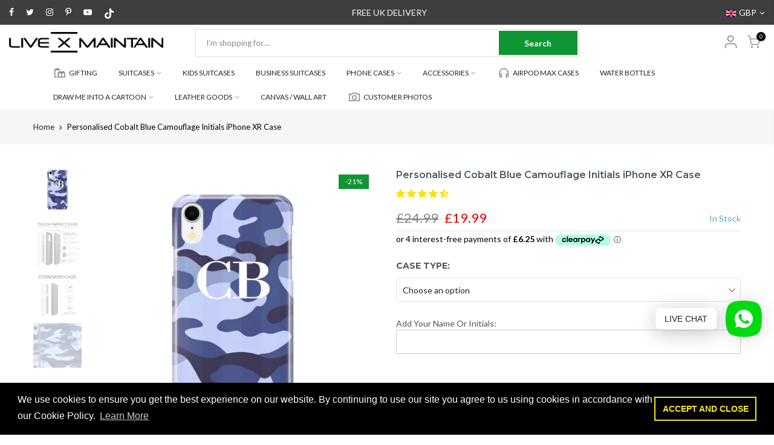

--- FILE ---
content_type: text/html; charset=utf-8
request_url: https://livexmaintain.com/products/personalised-cobalt-blue-camouflage-initials-iphone-xr-case/?view=js_ppr
body_size: 2290
content:

<script type="application/json" id="ProductJson-template_ppr">{"id":1474318237731,"title":"Personalised Cobalt Blue Camouflage Initials iPhone XR Case","handle":"personalised-cobalt-blue-camouflage-initials-iphone-xr-case","description":"\n\u003cli\u003ePhone cases created and shipped within 24\/48 hours\u003c\/li\u003e\n\u003cstrong\u003e \u003c\/strong\u003e\n\u003cp\u003e \u003c\/p\u003e\n\u003cmeta charset=\"utf-8\"\u003e\n\u003cp style=\"text-align: center;\"\u003e\u003cimg src=\"\/\/cdn.shopify.com\/s\/files\/1\/1374\/9121\/files\/SHIPPING.png?v=1562605071\" alt=\"\" width=\"326\" height=\"98\"\u003e\u003c\/p\u003e\n\u003cp style=\"text-align: center;\"\u003e\u003ciframe width=\"560\" height=\"315\" src=\"https:\/\/www.youtube.com\/embed\/48yhK9_Dhvg\" frameborder=\"0\" allow=\"accelerometer; autoplay; clipboard-write; encrypted-media; gyroscope; picture-in-picture\" allowfullscreen=\"\"\u003e\u003c\/iframe\u003e\u003c\/p\u003e\n\u003cmeta charset=\"utf-8\"\u003e\n\u003ch2 style=\"text-align: left;\"\u003e\u003cspan\u003e\u003c\/span\u003e\u003c\/h2\u003e\n\u003cp style=\"text-align: left;\"\u003e\u003cspan\u003eYou can personalise your phone case with your initials, your name or choose something random, the choice is yours, Just add it to the box above. \u003c\/span\u003eAny special requests, please send an email to contact@livexmaintain.com\u003c\/p\u003e\n\u003cp\u003e\u003cspan style=\"text-decoration: underline;\"\u003e\u003cstrong\u003eStandard Case\u003c\/strong\u003e\u003c\/span\u003e\u003c\/p\u003e\n\u003cul\u003e\n\u003cli class=\"li1\"\u003e\n\u003cspan class=\"s1\"\u003e\u003c\/span\u003eIntimate fit with minimal impact on overall device size\u003c\/li\u003e\n\u003cli class=\"li1\"\u003e\n\u003cspan class=\"s1\"\u003e\u003c\/span\u003eClear, open ports for connectivity\u003c\/li\u003e\n\u003cli class=\"li1\"\u003eProtects back and sides of your device from dirt, knocks and abrasions\u003cbr\u003e\u003cspan class=\"s1\"\u003e\u003c\/span\u003e\n\u003c\/li\u003e\n\u003cli\u003eLightweight and durable\u003c\/li\u003e\n\u003cli\u003eCompatible with wireless charging.\u003c\/li\u003e\n\u003cli\u003eMaterial: Hard plastic\u003c\/li\u003e\n\u003c\/ul\u003e\n\u003cp\u003e \u003c\/p\u003e\n\u003cp\u003e\u003cspan style=\"text-decoration: underline;\"\u003e\u003cstrong\u003eTough Case\u003c\/strong\u003e\u003c\/span\u003e\u003c\/p\u003e\n\u003cul\u003e\n\u003cli\u003eDual layer case for extra protection.\u003c\/li\u003e\n\u003cli\u003ePolycarbonate outer shell.\u003c\/li\u003e\n\u003cli\u003eTPU liner for extra impact resistance.\u003c\/li\u003e\n\u003cli\u003eClear, open ports for connectivity.\u003c\/li\u003e\n\u003cli\u003eCompatible with wireless charging.\u003c\/li\u003e\n\u003cli\u003eMaterial: Hard plastic \u0026amp; TPU Liner\u003c\/li\u003e\n\u003c\/ul\u003e\n\u003cp\u003e \u003c\/p\u003e\n\u003cp\u003e\u003cspan style=\"text-decoration: underline;\"\u003e\u003cstrong\u003eLeather Wallet Case\u003c\/strong\u003e\u003c\/span\u003e\u003c\/p\u003e\n\u003cul class=\"ul1\"\u003e\n\u003cli class=\"li1\"\u003e\n\u003cspan class=\"s1\"\u003e\u003c\/span\u003ex2 card slots and a cash compartment.\u003c\/li\u003e\n\u003cli class=\"li1\"\u003e\n\u003cspan class=\"s1\"\u003e\u003c\/span\u003eStand feature for watching media.\u003c\/li\u003e\n\u003cli class=\"li1\"\u003eClear, open ports for connectivity.\u003c\/li\u003e\n\u003cli\u003eCompatible with wireless charging.\u003c\/li\u003e\n\u003cli class=\"li1\"\u003eMaterial: Faux Leather with flat grey elastic fastening.\u003c\/li\u003e\n\u003c\/ul\u003e\n\u003cul class=\"ul1\"\u003e\u003c\/ul\u003e\n\u003c!-- split --\u003e\n\u003ch2\u003eDELIVERY \u0026amp; RETURNS\u003c\/h2\u003e\n\u003cmeta charset=\"utf-8\"\u003e\u003cmeta charset=\"utf-8\"\u003e\n\u003cp\u003e\u003cimg src=\"https:\/\/cdn.shopify.com\/s\/files\/1\/1374\/9121\/files\/SHIPPING.png?v=1562605071\" alt=\"\" width=\"326\" height=\"98\" style=\"display: block; margin-left: auto; margin-right: auto;\"\u003e\u003c\/p\u003e\n\u003cmeta charset=\"utf-8\"\u003e\n\u003cdiv style=\"text-align: center;\"\u003e\u003cstrong\u003eItems created and shipped within 24\/48hours\u003c\/strong\u003e\u003c\/div\u003e\n\u003cdiv style=\"text-align: center;\"\u003e\u003cstrong\u003e\u003c\/strong\u003e\u003c\/div\u003e\n\u003cp\u003eUK\u003c\/p\u003e\n\u003cul\u003e\n\u003cli\u003e\u003cspan\u003eCreated and shipped within 24\/48hours Via Royal Mail 1st Class Delivery.\u003c\/span\u003e\u003c\/li\u003e\n\u003cli\u003ePlease allow 3-5 working days for your personalised case to be uniquely made and delivered to you.\u003c\/li\u003e\n\u003c\/ul\u003e\n\u003cul\u003e\u003c\/ul\u003e\n\u003cp\u003e\u003cstrong\u003e\u003c\/strong\u003eUnited States\u003c\/p\u003e\n\u003cul\u003e\n\u003cli\u003e\u003cspan\u003eCreated and shipped within 24\/48hours Via USPS Standard Delivery.\u003c\/span\u003e\u003c\/li\u003e\n\u003cli\u003ePlease allow 5-7 working days for your personalised case to be uniquely made and delivered to you.\u003c\/li\u003e\n\u003c\/ul\u003e\n\u003cp\u003eAustralia\u003c\/p\u003e\n\u003cul\u003e\n\u003cli\u003e\u003cspan\u003eCreated and shipped within 24\/48hours Via Australia Post Delivery.\u003c\/span\u003e\u003c\/li\u003e\n\u003cli\u003ePlease allow 5-7 working days for your personalised case to be uniquely made and delivered to you.\u003c\/li\u003e\n\u003c\/ul\u003e\n\u003cp\u003eEurope\u003c\/p\u003e\n\u003cul\u003e\n\u003cli\u003eEurope \u0026amp; Ireland (5-7 working days)\u003c\/li\u003e\n\u003c\/ul\u003e\n\u003cp\u003eRest of the world\u003c\/p\u003e\n\u003cul\u003e\n\u003cli\u003eRest of the World (5-10 working days)\u003c\/li\u003e\n\u003c\/ul\u003e\n\u003cp\u003eWhen your order is ready we will send you a dispatch notification via email.\u003c\/p\u003e\n\u003cp\u003e\u003cstrong\u003e\u003cspan\u003ePLEASE NOTE\u003c\/span\u003e:\u003cspan\u003e \u003c\/span\u003e\u003c\/strong\u003ePlease ensure that all personalisation details entered are correct at the time of purchase as each item is uniquely\u003cspan\u003e \u003c\/span\u003epersonalised\u003cspan\u003e \u003c\/span\u003eto your specification and so cannot be exchanged or refunded at a later date.\u003c\/p\u003e\n\u003cp\u003e \u003c\/p\u003e","published_at":"2018-10-10T14:45:48+01:00","created_at":"2018-10-06T13:07:59+01:00","vendor":"LIVE x MAINTAIN Phone Case","type":"iPhone XR Case","tags":["Camo Cases","design-Camo","iPhone Cases"],"price":1999,"price_min":1999,"price_max":2999,"available":true,"price_varies":true,"compare_at_price":2499,"compare_at_price_min":2499,"compare_at_price_max":3749,"compare_at_price_varies":true,"variants":[{"id":13507272474659,"title":"Standard Case","option1":"Standard Case","option2":null,"option3":null,"sku":"IPXR-CS-G","requires_shipping":true,"taxable":true,"featured_image":null,"available":true,"name":"Personalised Cobalt Blue Camouflage Initials iPhone XR Case - Standard Case","public_title":"Standard Case","options":["Standard Case"],"price":1999,"weight":3000,"compare_at_price":2499,"inventory_quantity":-3,"inventory_management":null,"inventory_policy":"deny","barcode":"1781168","requires_selling_plan":false,"selling_plan_allocations":[]},{"id":13507272507427,"title":"Tough Impact Case (Extra Protection)","option1":"Tough Impact Case (Extra Protection)","option2":null,"option3":null,"sku":"IPXR-TCB-CS-G","requires_shipping":true,"taxable":true,"featured_image":null,"available":true,"name":"Personalised Cobalt Blue Camouflage Initials iPhone XR Case - Tough Impact Case (Extra Protection)","public_title":"Tough Impact Case (Extra Protection)","options":["Tough Impact Case (Extra Protection)"],"price":2499,"weight":3000,"compare_at_price":3124,"inventory_quantity":-5,"inventory_management":null,"inventory_policy":"deny","barcode":"1781169","requires_selling_plan":false,"selling_plan_allocations":[]},{"id":13696977174563,"title":"Leather Wallet Case","option1":"Leather Wallet Case","option2":null,"option3":null,"sku":"IPXR-FCFW-D2P","requires_shipping":true,"taxable":true,"featured_image":null,"available":true,"name":"Personalised Cobalt Blue Camouflage Initials iPhone XR Case - Leather Wallet Case","public_title":"Leather Wallet Case","options":["Leather Wallet Case"],"price":2999,"weight":3000,"compare_at_price":3749,"inventory_quantity":0,"inventory_management":null,"inventory_policy":"deny","barcode":"1888222","requires_selling_plan":false,"selling_plan_allocations":[]}],"images":["\/\/livexmaintain.com\/cdn\/shop\/products\/Cobalt_BLUE_CAMO_9be190db-484b-45ba-be7e-3cc62308bf94.jpg?v=1680022525","\/\/livexmaintain.com\/cdn\/shop\/products\/0870f0dc-8dac-45b8-a8f3-8e9f29ef657d_f41452ea-ffac-4014-bd93-72d626a53517.jpg?v=1622125413","\/\/livexmaintain.com\/cdn\/shop\/products\/52a2b275-d758-4fc1-a011-73c95bd53dc6_2e4dad6b-4380-46b2-bd45-0660633e181c.jpg?v=1622130038","\/\/livexmaintain.com\/cdn\/shop\/products\/IPXRCobaltBlueCamoFolioCase.png?v=1606217383"],"featured_image":"\/\/livexmaintain.com\/cdn\/shop\/products\/Cobalt_BLUE_CAMO_9be190db-484b-45ba-be7e-3cc62308bf94.jpg?v=1680022525","options":["Case Type"],"media":[{"alt":"Personalised Cobalt Blue Camouflage Initials iPhone XR Case","id":996336893987,"position":1,"preview_image":{"aspect_ratio":1.0,"height":2200,"width":2200,"src":"\/\/livexmaintain.com\/cdn\/shop\/products\/Cobalt_BLUE_CAMO_9be190db-484b-45ba-be7e-3cc62308bf94.jpg?v=1680022525"},"aspect_ratio":1.0,"height":2200,"media_type":"image","src":"\/\/livexmaintain.com\/cdn\/shop\/products\/Cobalt_BLUE_CAMO_9be190db-484b-45ba-be7e-3cc62308bf94.jpg?v=1680022525","width":2200},{"alt":null,"id":20558619902030,"position":2,"preview_image":{"aspect_ratio":1.0,"height":1000,"width":1000,"src":"\/\/livexmaintain.com\/cdn\/shop\/products\/0870f0dc-8dac-45b8-a8f3-8e9f29ef657d_f41452ea-ffac-4014-bd93-72d626a53517.jpg?v=1622125413"},"aspect_ratio":1.0,"height":1000,"media_type":"image","src":"\/\/livexmaintain.com\/cdn\/shop\/products\/0870f0dc-8dac-45b8-a8f3-8e9f29ef657d_f41452ea-ffac-4014-bd93-72d626a53517.jpg?v=1622125413","width":1000},{"alt":null,"id":20558929297486,"position":3,"preview_image":{"aspect_ratio":1.0,"height":1000,"width":1000,"src":"\/\/livexmaintain.com\/cdn\/shop\/products\/52a2b275-d758-4fc1-a011-73c95bd53dc6_2e4dad6b-4380-46b2-bd45-0660633e181c.jpg?v=1622130038"},"aspect_ratio":1.0,"height":1000,"media_type":"image","src":"\/\/livexmaintain.com\/cdn\/shop\/products\/52a2b275-d758-4fc1-a011-73c95bd53dc6_2e4dad6b-4380-46b2-bd45-0660633e181c.jpg?v=1622130038","width":1000},{"alt":null,"id":8360412676174,"position":4,"preview_image":{"aspect_ratio":1.127,"height":283,"width":319,"src":"\/\/livexmaintain.com\/cdn\/shop\/products\/IPXRCobaltBlueCamoFolioCase.png?v=1606217383"},"aspect_ratio":1.127,"height":283,"media_type":"image","src":"\/\/livexmaintain.com\/cdn\/shop\/products\/IPXRCobaltBlueCamoFolioCase.png?v=1606217383","width":319}],"requires_selling_plan":false,"selling_plan_groups":[],"content":"\n\u003cli\u003ePhone cases created and shipped within 24\/48 hours\u003c\/li\u003e\n\u003cstrong\u003e \u003c\/strong\u003e\n\u003cp\u003e \u003c\/p\u003e\n\u003cmeta charset=\"utf-8\"\u003e\n\u003cp style=\"text-align: center;\"\u003e\u003cimg src=\"\/\/cdn.shopify.com\/s\/files\/1\/1374\/9121\/files\/SHIPPING.png?v=1562605071\" alt=\"\" width=\"326\" height=\"98\"\u003e\u003c\/p\u003e\n\u003cp style=\"text-align: center;\"\u003e\u003ciframe width=\"560\" height=\"315\" src=\"https:\/\/www.youtube.com\/embed\/48yhK9_Dhvg\" frameborder=\"0\" allow=\"accelerometer; autoplay; clipboard-write; encrypted-media; gyroscope; picture-in-picture\" allowfullscreen=\"\"\u003e\u003c\/iframe\u003e\u003c\/p\u003e\n\u003cmeta charset=\"utf-8\"\u003e\n\u003ch2 style=\"text-align: left;\"\u003e\u003cspan\u003e\u003c\/span\u003e\u003c\/h2\u003e\n\u003cp style=\"text-align: left;\"\u003e\u003cspan\u003eYou can personalise your phone case with your initials, your name or choose something random, the choice is yours, Just add it to the box above. \u003c\/span\u003eAny special requests, please send an email to contact@livexmaintain.com\u003c\/p\u003e\n\u003cp\u003e\u003cspan style=\"text-decoration: underline;\"\u003e\u003cstrong\u003eStandard Case\u003c\/strong\u003e\u003c\/span\u003e\u003c\/p\u003e\n\u003cul\u003e\n\u003cli class=\"li1\"\u003e\n\u003cspan class=\"s1\"\u003e\u003c\/span\u003eIntimate fit with minimal impact on overall device size\u003c\/li\u003e\n\u003cli class=\"li1\"\u003e\n\u003cspan class=\"s1\"\u003e\u003c\/span\u003eClear, open ports for connectivity\u003c\/li\u003e\n\u003cli class=\"li1\"\u003eProtects back and sides of your device from dirt, knocks and abrasions\u003cbr\u003e\u003cspan class=\"s1\"\u003e\u003c\/span\u003e\n\u003c\/li\u003e\n\u003cli\u003eLightweight and durable\u003c\/li\u003e\n\u003cli\u003eCompatible with wireless charging.\u003c\/li\u003e\n\u003cli\u003eMaterial: Hard plastic\u003c\/li\u003e\n\u003c\/ul\u003e\n\u003cp\u003e \u003c\/p\u003e\n\u003cp\u003e\u003cspan style=\"text-decoration: underline;\"\u003e\u003cstrong\u003eTough Case\u003c\/strong\u003e\u003c\/span\u003e\u003c\/p\u003e\n\u003cul\u003e\n\u003cli\u003eDual layer case for extra protection.\u003c\/li\u003e\n\u003cli\u003ePolycarbonate outer shell.\u003c\/li\u003e\n\u003cli\u003eTPU liner for extra impact resistance.\u003c\/li\u003e\n\u003cli\u003eClear, open ports for connectivity.\u003c\/li\u003e\n\u003cli\u003eCompatible with wireless charging.\u003c\/li\u003e\n\u003cli\u003eMaterial: Hard plastic \u0026amp; TPU Liner\u003c\/li\u003e\n\u003c\/ul\u003e\n\u003cp\u003e \u003c\/p\u003e\n\u003cp\u003e\u003cspan style=\"text-decoration: underline;\"\u003e\u003cstrong\u003eLeather Wallet Case\u003c\/strong\u003e\u003c\/span\u003e\u003c\/p\u003e\n\u003cul class=\"ul1\"\u003e\n\u003cli class=\"li1\"\u003e\n\u003cspan class=\"s1\"\u003e\u003c\/span\u003ex2 card slots and a cash compartment.\u003c\/li\u003e\n\u003cli class=\"li1\"\u003e\n\u003cspan class=\"s1\"\u003e\u003c\/span\u003eStand feature for watching media.\u003c\/li\u003e\n\u003cli class=\"li1\"\u003eClear, open ports for connectivity.\u003c\/li\u003e\n\u003cli\u003eCompatible with wireless charging.\u003c\/li\u003e\n\u003cli class=\"li1\"\u003eMaterial: Faux Leather with flat grey elastic fastening.\u003c\/li\u003e\n\u003c\/ul\u003e\n\u003cul class=\"ul1\"\u003e\u003c\/ul\u003e\n\u003c!-- split --\u003e\n\u003ch2\u003eDELIVERY \u0026amp; RETURNS\u003c\/h2\u003e\n\u003cmeta charset=\"utf-8\"\u003e\u003cmeta charset=\"utf-8\"\u003e\n\u003cp\u003e\u003cimg src=\"https:\/\/cdn.shopify.com\/s\/files\/1\/1374\/9121\/files\/SHIPPING.png?v=1562605071\" alt=\"\" width=\"326\" height=\"98\" style=\"display: block; margin-left: auto; margin-right: auto;\"\u003e\u003c\/p\u003e\n\u003cmeta charset=\"utf-8\"\u003e\n\u003cdiv style=\"text-align: center;\"\u003e\u003cstrong\u003eItems created and shipped within 24\/48hours\u003c\/strong\u003e\u003c\/div\u003e\n\u003cdiv style=\"text-align: center;\"\u003e\u003cstrong\u003e\u003c\/strong\u003e\u003c\/div\u003e\n\u003cp\u003eUK\u003c\/p\u003e\n\u003cul\u003e\n\u003cli\u003e\u003cspan\u003eCreated and shipped within 24\/48hours Via Royal Mail 1st Class Delivery.\u003c\/span\u003e\u003c\/li\u003e\n\u003cli\u003ePlease allow 3-5 working days for your personalised case to be uniquely made and delivered to you.\u003c\/li\u003e\n\u003c\/ul\u003e\n\u003cul\u003e\u003c\/ul\u003e\n\u003cp\u003e\u003cstrong\u003e\u003c\/strong\u003eUnited States\u003c\/p\u003e\n\u003cul\u003e\n\u003cli\u003e\u003cspan\u003eCreated and shipped within 24\/48hours Via USPS Standard Delivery.\u003c\/span\u003e\u003c\/li\u003e\n\u003cli\u003ePlease allow 5-7 working days for your personalised case to be uniquely made and delivered to you.\u003c\/li\u003e\n\u003c\/ul\u003e\n\u003cp\u003eAustralia\u003c\/p\u003e\n\u003cul\u003e\n\u003cli\u003e\u003cspan\u003eCreated and shipped within 24\/48hours Via Australia Post Delivery.\u003c\/span\u003e\u003c\/li\u003e\n\u003cli\u003ePlease allow 5-7 working days for your personalised case to be uniquely made and delivered to you.\u003c\/li\u003e\n\u003c\/ul\u003e\n\u003cp\u003eEurope\u003c\/p\u003e\n\u003cul\u003e\n\u003cli\u003eEurope \u0026amp; Ireland (5-7 working days)\u003c\/li\u003e\n\u003c\/ul\u003e\n\u003cp\u003eRest of the world\u003c\/p\u003e\n\u003cul\u003e\n\u003cli\u003eRest of the World (5-10 working days)\u003c\/li\u003e\n\u003c\/ul\u003e\n\u003cp\u003eWhen your order is ready we will send you a dispatch notification via email.\u003c\/p\u003e\n\u003cp\u003e\u003cstrong\u003e\u003cspan\u003ePLEASE NOTE\u003c\/span\u003e:\u003cspan\u003e \u003c\/span\u003e\u003c\/strong\u003ePlease ensure that all personalisation details entered are correct at the time of purchase as each item is uniquely\u003cspan\u003e \u003c\/span\u003epersonalised\u003cspan\u003e \u003c\/span\u003eto your specification and so cannot be exchanged or refunded at a later date.\u003c\/p\u003e\n\u003cp\u003e \u003c\/p\u003e"}</script><script type="application/json" id="ProductJson-incoming_ppr">{"size_avai":[1,1,1],"tt_size_avai": 3,"ck_so_un": false,"ntsoldout": false,"unvariants": false,"remove_soldout": false,"variants": [{"inventory_quantity": -3,"mdid": null,"incoming": false,"next_incoming_date": null},{"ck_asdssa":"true ","inventory_quantity": -5,"mdid": null,"incoming": false,"next_incoming_date": null},{"ck_asdssa":"true ","inventory_quantity": 0,"mdid": null,"incoming": false,"next_incoming_date": null}]}</script> <script type="application/json" id="ModelJson-_ppr">[]</script><script type="application/json" id="NTsettingspr__ppr">{ "related_id":false, "recently_viewed":false, "ProductID":1474318237731, "PrHandle":"personalised-cobalt-blue-camouflage-initials-iphone-xr-case", "cat_handle":null, "scrolltop":null,"ThreeSixty":false,"hashtag":"none", "access_token":"none", "username":"none"}</script>


--- FILE ---
content_type: text/javascript
request_url: https://livexmaintain.com/cdn/shop/t/65/assets/nt_settings.js?v=165149018588021485311768079331
body_size: 151
content:
var nt_settings={theme_ver:"Gecko Shopify v5.1",scrollTop:100,pjaxTimeout:5e3,dragThreshold:10,backtop:"2",pagination:null,review:!1,app_review:"6",ajax_scroll:!1,ajax_shop:!0,ajax_scroll_offset:"100",ntla_ck:!1,pr_curent:"1",use_clicking_vimg:!1,PleaseChoosePrOptions:"Please select some product options before adding this product to your cart.",enableHistoryState:!1,pr_incoming_mess:!1,use_notify_me:!1,use_vimg:!1,use_sticky_des:!0,wishlist_type:"1",type_filters:"1",auto_hide_ofsock:!1,show_hide_ofsock:!1,added_to_cart:"Product was successfully added to your cart.",view_cart:"View cart",continue_shopping:"Continue Shopping",save_js:"-[sale]%",disOnlyStock:!1,disATCerror:!1,close:"Close (Esc)",share_fb:"Share on Facebook",pin_it:"Pin it",tweet:"Tweet",download_image:"Download image",img_captions:!0,z_magnify:2,z_touch:!1,galleryType:"pswp",maxSpreadZoom:1,bgOpacity:1,currencies:!0,currency_visitor:!0,currency_format:"money_format",round_currency:!1,hover_currency:!1,remove_currency:!1,round_cur_shop:!1,after_action_atc:"4",ins_host:"https://d3ejra0xbg20rg.cloudfront.net",bannerCountdown:"%D days %H:%M:%S",prItemCountdown:"%D Days %H:%M:%S",countdown_days:"days",countdown_hours:"hr",countdown_mins:"min",countdown_sec:"sc",multiple_rates:"We found [number_of_rates] shipping rates available for [address], starting at [rate].",one_rate:"We found one shipping rate available for [address].",no_rates:"Sorry, we do not ship to this destination.",rate_value:"[rate_title] at [rate]",agree_checkout:"You must agree with the terms and conditions of sales to check out.",zoom_tp:"2",search_prefix:"*",platform_email:"1",checkbox_mail:!1,edit_item:"0"};
//# sourceMappingURL=/cdn/shop/t/65/assets/nt_settings.js.map?v=165149018588021485311768079331


--- FILE ---
content_type: text/javascript
request_url: https://livexmaintain.com/cdn/shop/t/65/assets/edd_specific_product_msg.js?v=57050211138523588951701522911
body_size: -400
content:
 var edd_specific_product_msg = [{"is_instock":"1","preview_design":{"preview_design":"set","highlight_color":"#37a015","color":"#000","border":"#000","text_align":"left","text_transform":"capitalize","font_size":"16","font_weight":"unset","font_style":"unset","background_option":"color","background":"#fff"},"message":"<div style=\"font-size: 12px; text-align: center;\"><span style=\"font-size: 13px;\">FREE DELIVERY<\/span><\/div><div style=\"font-size: 12px; text-align: center;\"><img src=\"https:\/\/www.setubridgeapps.com\/estimated-delivery-days\/app\/admin\/img\/icon_img43.png\" style=\"font-style: unset; font-weight: unset; font-family: -apple-system, BlinkMacSystemFont, &quot;San Francisco&quot;, &quot;Segoe UI&quot;, Roboto, &quot;Helvetica Neue&quot;, sans-serif; letter-spacing: initial; color: rgb(74, 15, 7); font-size: 14px;\"><span style=\"font-style: unset; font-weight: unset; font-family: -apple-system, BlinkMacSystemFont, &quot;San Francisco&quot;, &quot;Segoe UI&quot;, Roboto, &quot;Helvetica Neue&quot;, sans-serif; letter-spacing: initial;\">&nbsp;&nbsp;<\/span><span style=\"font-style: unset; font-weight: unset; font-family: -apple-system, BlinkMacSystemFont, &quot;San Francisco&quot;, &quot;Segoe UI&quot;, Roboto, &quot;Helvetica Neue&quot;, sans-serif; letter-spacing: initial; color: rgb(74, 15, 7);\">Get It By {MIN_LEAD_DAYS,2} With Free Delivery<\/span><\/div><div style=\"font-size: 12px; text-align: center;\"><img src=\"https:\/\/www.setubridgeapps.com\/estimated-delivery-days\/app\/admin\/img\/icon_img43.png\" style=\"font-style: unset; font-weight: unset; font-family: -apple-system, BlinkMacSystemFont, &quot;San Francisco&quot;, &quot;Segoe UI&quot;, Roboto, &quot;Helvetica Neue&quot;, sans-serif; letter-spacing: initial; color: rgb(74, 15, 7); font-size: 14px;\"><span style=\"font-style: unset; font-weight: unset; font-family: -apple-system, BlinkMacSystemFont, &quot;San Francisco&quot;, &quot;Segoe UI&quot;, Roboto, &quot;Helvetica Neue&quot;, sans-serif; letter-spacing: initial;\">&nbsp;&nbsp;<\/span><span style=\"font-style: unset; font-weight: unset; font-family: -apple-system, BlinkMacSystemFont, &quot;San Francisco&quot;, &quot;Segoe UI&quot;, Roboto, &quot;Helvetica Neue&quot;, sans-serif; letter-spacing: initial; color: rgb(74, 15, 7);\">Get It By {MIN_LEAD_DAYS,1} With Express Delivery<\/span><\/div>","location_enable":"0","location_id":"not_set","location_list":"not_set","zipcode_enable":"0","is_enable":"1","additional_option":"not_set","zipcode_list":"not_set","check_rule_for":"11437021959","country_code":"GB"}];

--- FILE ---
content_type: text/javascript; charset=utf-8
request_url: https://livexmaintain.com/products/personalised-cobalt-blue-camouflage-initials-iphone-xr-case.js
body_size: 2483
content:
{"id":1474318237731,"title":"Personalised Cobalt Blue Camouflage Initials iPhone XR Case","handle":"personalised-cobalt-blue-camouflage-initials-iphone-xr-case","description":"\n\u003cli\u003ePhone cases created and shipped within 24\/48 hours\u003c\/li\u003e\n\u003cstrong\u003e \u003c\/strong\u003e\n\u003cp\u003e \u003c\/p\u003e\n\u003cmeta charset=\"utf-8\"\u003e\n\u003cp style=\"text-align: center;\"\u003e\u003cimg src=\"\/\/cdn.shopify.com\/s\/files\/1\/1374\/9121\/files\/SHIPPING.png?v=1562605071\" alt=\"\" width=\"326\" height=\"98\"\u003e\u003c\/p\u003e\n\u003cp style=\"text-align: center;\"\u003e\u003ciframe width=\"560\" height=\"315\" src=\"https:\/\/www.youtube.com\/embed\/48yhK9_Dhvg\" frameborder=\"0\" allow=\"accelerometer; autoplay; clipboard-write; encrypted-media; gyroscope; picture-in-picture\" allowfullscreen=\"\"\u003e\u003c\/iframe\u003e\u003c\/p\u003e\n\u003cmeta charset=\"utf-8\"\u003e\n\u003ch2 style=\"text-align: left;\"\u003e\u003cspan\u003e\u003c\/span\u003e\u003c\/h2\u003e\n\u003cp style=\"text-align: left;\"\u003e\u003cspan\u003eYou can personalise your phone case with your initials, your name or choose something random, the choice is yours, Just add it to the box above. \u003c\/span\u003eAny special requests, please send an email to contact@livexmaintain.com\u003c\/p\u003e\n\u003cp\u003e\u003cspan style=\"text-decoration: underline;\"\u003e\u003cstrong\u003eStandard Case\u003c\/strong\u003e\u003c\/span\u003e\u003c\/p\u003e\n\u003cul\u003e\n\u003cli class=\"li1\"\u003e\n\u003cspan class=\"s1\"\u003e\u003c\/span\u003eIntimate fit with minimal impact on overall device size\u003c\/li\u003e\n\u003cli class=\"li1\"\u003e\n\u003cspan class=\"s1\"\u003e\u003c\/span\u003eClear, open ports for connectivity\u003c\/li\u003e\n\u003cli class=\"li1\"\u003eProtects back and sides of your device from dirt, knocks and abrasions\u003cbr\u003e\u003cspan class=\"s1\"\u003e\u003c\/span\u003e\n\u003c\/li\u003e\n\u003cli\u003eLightweight and durable\u003c\/li\u003e\n\u003cli\u003eCompatible with wireless charging.\u003c\/li\u003e\n\u003cli\u003eMaterial: Hard plastic\u003c\/li\u003e\n\u003c\/ul\u003e\n\u003cp\u003e \u003c\/p\u003e\n\u003cp\u003e\u003cspan style=\"text-decoration: underline;\"\u003e\u003cstrong\u003eTough Case\u003c\/strong\u003e\u003c\/span\u003e\u003c\/p\u003e\n\u003cul\u003e\n\u003cli\u003eDual layer case for extra protection.\u003c\/li\u003e\n\u003cli\u003ePolycarbonate outer shell.\u003c\/li\u003e\n\u003cli\u003eTPU liner for extra impact resistance.\u003c\/li\u003e\n\u003cli\u003eClear, open ports for connectivity.\u003c\/li\u003e\n\u003cli\u003eCompatible with wireless charging.\u003c\/li\u003e\n\u003cli\u003eMaterial: Hard plastic \u0026amp; TPU Liner\u003c\/li\u003e\n\u003c\/ul\u003e\n\u003cp\u003e \u003c\/p\u003e\n\u003cp\u003e\u003cspan style=\"text-decoration: underline;\"\u003e\u003cstrong\u003eLeather Wallet Case\u003c\/strong\u003e\u003c\/span\u003e\u003c\/p\u003e\n\u003cul class=\"ul1\"\u003e\n\u003cli class=\"li1\"\u003e\n\u003cspan class=\"s1\"\u003e\u003c\/span\u003ex2 card slots and a cash compartment.\u003c\/li\u003e\n\u003cli class=\"li1\"\u003e\n\u003cspan class=\"s1\"\u003e\u003c\/span\u003eStand feature for watching media.\u003c\/li\u003e\n\u003cli class=\"li1\"\u003eClear, open ports for connectivity.\u003c\/li\u003e\n\u003cli\u003eCompatible with wireless charging.\u003c\/li\u003e\n\u003cli class=\"li1\"\u003eMaterial: Faux Leather with flat grey elastic fastening.\u003c\/li\u003e\n\u003c\/ul\u003e\n\u003cul class=\"ul1\"\u003e\u003c\/ul\u003e\n\u003c!-- split --\u003e\n\u003ch2\u003eDELIVERY \u0026amp; RETURNS\u003c\/h2\u003e\n\u003cmeta charset=\"utf-8\"\u003e\u003cmeta charset=\"utf-8\"\u003e\n\u003cp\u003e\u003cimg src=\"https:\/\/cdn.shopify.com\/s\/files\/1\/1374\/9121\/files\/SHIPPING.png?v=1562605071\" alt=\"\" width=\"326\" height=\"98\" style=\"display: block; margin-left: auto; margin-right: auto;\"\u003e\u003c\/p\u003e\n\u003cmeta charset=\"utf-8\"\u003e\n\u003cdiv style=\"text-align: center;\"\u003e\u003cstrong\u003eItems created and shipped within 24\/48hours\u003c\/strong\u003e\u003c\/div\u003e\n\u003cdiv style=\"text-align: center;\"\u003e\u003cstrong\u003e\u003c\/strong\u003e\u003c\/div\u003e\n\u003cp\u003eUK\u003c\/p\u003e\n\u003cul\u003e\n\u003cli\u003e\u003cspan\u003eCreated and shipped within 24\/48hours Via Royal Mail 1st Class Delivery.\u003c\/span\u003e\u003c\/li\u003e\n\u003cli\u003ePlease allow 3-5 working days for your personalised case to be uniquely made and delivered to you.\u003c\/li\u003e\n\u003c\/ul\u003e\n\u003cul\u003e\u003c\/ul\u003e\n\u003cp\u003e\u003cstrong\u003e\u003c\/strong\u003eUnited States\u003c\/p\u003e\n\u003cul\u003e\n\u003cli\u003e\u003cspan\u003eCreated and shipped within 24\/48hours Via USPS Standard Delivery.\u003c\/span\u003e\u003c\/li\u003e\n\u003cli\u003ePlease allow 5-7 working days for your personalised case to be uniquely made and delivered to you.\u003c\/li\u003e\n\u003c\/ul\u003e\n\u003cp\u003eAustralia\u003c\/p\u003e\n\u003cul\u003e\n\u003cli\u003e\u003cspan\u003eCreated and shipped within 24\/48hours Via Australia Post Delivery.\u003c\/span\u003e\u003c\/li\u003e\n\u003cli\u003ePlease allow 5-7 working days for your personalised case to be uniquely made and delivered to you.\u003c\/li\u003e\n\u003c\/ul\u003e\n\u003cp\u003eEurope\u003c\/p\u003e\n\u003cul\u003e\n\u003cli\u003eEurope \u0026amp; Ireland (5-7 working days)\u003c\/li\u003e\n\u003c\/ul\u003e\n\u003cp\u003eRest of the world\u003c\/p\u003e\n\u003cul\u003e\n\u003cli\u003eRest of the World (5-10 working days)\u003c\/li\u003e\n\u003c\/ul\u003e\n\u003cp\u003eWhen your order is ready we will send you a dispatch notification via email.\u003c\/p\u003e\n\u003cp\u003e\u003cstrong\u003e\u003cspan\u003ePLEASE NOTE\u003c\/span\u003e:\u003cspan\u003e \u003c\/span\u003e\u003c\/strong\u003ePlease ensure that all personalisation details entered are correct at the time of purchase as each item is uniquely\u003cspan\u003e \u003c\/span\u003epersonalised\u003cspan\u003e \u003c\/span\u003eto your specification and so cannot be exchanged or refunded at a later date.\u003c\/p\u003e\n\u003cp\u003e \u003c\/p\u003e","published_at":"2018-10-10T14:45:48+01:00","created_at":"2018-10-06T13:07:59+01:00","vendor":"LIVE x MAINTAIN Phone Case","type":"iPhone XR Case","tags":["Camo Cases","design-Camo","iPhone Cases"],"price":1999,"price_min":1999,"price_max":2999,"available":true,"price_varies":true,"compare_at_price":2499,"compare_at_price_min":2499,"compare_at_price_max":3749,"compare_at_price_varies":true,"variants":[{"id":13507272474659,"title":"Standard Case","option1":"Standard Case","option2":null,"option3":null,"sku":"IPXR-CS-G","requires_shipping":true,"taxable":true,"featured_image":null,"available":true,"name":"Personalised Cobalt Blue Camouflage Initials iPhone XR Case - Standard Case","public_title":"Standard Case","options":["Standard Case"],"price":1999,"weight":3000,"compare_at_price":2499,"inventory_quantity":-3,"inventory_management":null,"inventory_policy":"deny","barcode":"1781168","requires_selling_plan":false,"selling_plan_allocations":[]},{"id":13507272507427,"title":"Tough Impact Case (Extra Protection)","option1":"Tough Impact Case (Extra Protection)","option2":null,"option3":null,"sku":"IPXR-TCB-CS-G","requires_shipping":true,"taxable":true,"featured_image":null,"available":true,"name":"Personalised Cobalt Blue Camouflage Initials iPhone XR Case - Tough Impact Case (Extra Protection)","public_title":"Tough Impact Case (Extra Protection)","options":["Tough Impact Case (Extra Protection)"],"price":2499,"weight":3000,"compare_at_price":3124,"inventory_quantity":-5,"inventory_management":null,"inventory_policy":"deny","barcode":"1781169","requires_selling_plan":false,"selling_plan_allocations":[]},{"id":13696977174563,"title":"Leather Wallet Case","option1":"Leather Wallet Case","option2":null,"option3":null,"sku":"IPXR-FCFW-D2P","requires_shipping":true,"taxable":true,"featured_image":null,"available":true,"name":"Personalised Cobalt Blue Camouflage Initials iPhone XR Case - Leather Wallet Case","public_title":"Leather Wallet Case","options":["Leather Wallet Case"],"price":2999,"weight":3000,"compare_at_price":3749,"inventory_quantity":0,"inventory_management":null,"inventory_policy":"deny","barcode":"1888222","requires_selling_plan":false,"selling_plan_allocations":[]}],"images":["\/\/cdn.shopify.com\/s\/files\/1\/1374\/9121\/products\/Cobalt_BLUE_CAMO_9be190db-484b-45ba-be7e-3cc62308bf94.jpg?v=1680022525","\/\/cdn.shopify.com\/s\/files\/1\/1374\/9121\/products\/0870f0dc-8dac-45b8-a8f3-8e9f29ef657d_f41452ea-ffac-4014-bd93-72d626a53517.jpg?v=1622125413","\/\/cdn.shopify.com\/s\/files\/1\/1374\/9121\/products\/52a2b275-d758-4fc1-a011-73c95bd53dc6_2e4dad6b-4380-46b2-bd45-0660633e181c.jpg?v=1622130038","\/\/cdn.shopify.com\/s\/files\/1\/1374\/9121\/products\/IPXRCobaltBlueCamoFolioCase.png?v=1606217383"],"featured_image":"\/\/cdn.shopify.com\/s\/files\/1\/1374\/9121\/products\/Cobalt_BLUE_CAMO_9be190db-484b-45ba-be7e-3cc62308bf94.jpg?v=1680022525","options":[{"name":"Case Type","position":1,"values":["Standard Case","Tough Impact Case (Extra Protection)","Leather Wallet Case"]}],"url":"\/products\/personalised-cobalt-blue-camouflage-initials-iphone-xr-case","media":[{"alt":"Personalised Cobalt Blue Camouflage Initials iPhone XR Case","id":996336893987,"position":1,"preview_image":{"aspect_ratio":1.0,"height":2200,"width":2200,"src":"https:\/\/cdn.shopify.com\/s\/files\/1\/1374\/9121\/products\/Cobalt_BLUE_CAMO_9be190db-484b-45ba-be7e-3cc62308bf94.jpg?v=1680022525"},"aspect_ratio":1.0,"height":2200,"media_type":"image","src":"https:\/\/cdn.shopify.com\/s\/files\/1\/1374\/9121\/products\/Cobalt_BLUE_CAMO_9be190db-484b-45ba-be7e-3cc62308bf94.jpg?v=1680022525","width":2200},{"alt":null,"id":20558619902030,"position":2,"preview_image":{"aspect_ratio":1.0,"height":1000,"width":1000,"src":"https:\/\/cdn.shopify.com\/s\/files\/1\/1374\/9121\/products\/0870f0dc-8dac-45b8-a8f3-8e9f29ef657d_f41452ea-ffac-4014-bd93-72d626a53517.jpg?v=1622125413"},"aspect_ratio":1.0,"height":1000,"media_type":"image","src":"https:\/\/cdn.shopify.com\/s\/files\/1\/1374\/9121\/products\/0870f0dc-8dac-45b8-a8f3-8e9f29ef657d_f41452ea-ffac-4014-bd93-72d626a53517.jpg?v=1622125413","width":1000},{"alt":null,"id":20558929297486,"position":3,"preview_image":{"aspect_ratio":1.0,"height":1000,"width":1000,"src":"https:\/\/cdn.shopify.com\/s\/files\/1\/1374\/9121\/products\/52a2b275-d758-4fc1-a011-73c95bd53dc6_2e4dad6b-4380-46b2-bd45-0660633e181c.jpg?v=1622130038"},"aspect_ratio":1.0,"height":1000,"media_type":"image","src":"https:\/\/cdn.shopify.com\/s\/files\/1\/1374\/9121\/products\/52a2b275-d758-4fc1-a011-73c95bd53dc6_2e4dad6b-4380-46b2-bd45-0660633e181c.jpg?v=1622130038","width":1000},{"alt":null,"id":8360412676174,"position":4,"preview_image":{"aspect_ratio":1.127,"height":283,"width":319,"src":"https:\/\/cdn.shopify.com\/s\/files\/1\/1374\/9121\/products\/IPXRCobaltBlueCamoFolioCase.png?v=1606217383"},"aspect_ratio":1.127,"height":283,"media_type":"image","src":"https:\/\/cdn.shopify.com\/s\/files\/1\/1374\/9121\/products\/IPXRCobaltBlueCamoFolioCase.png?v=1606217383","width":319}],"requires_selling_plan":false,"selling_plan_groups":[]}